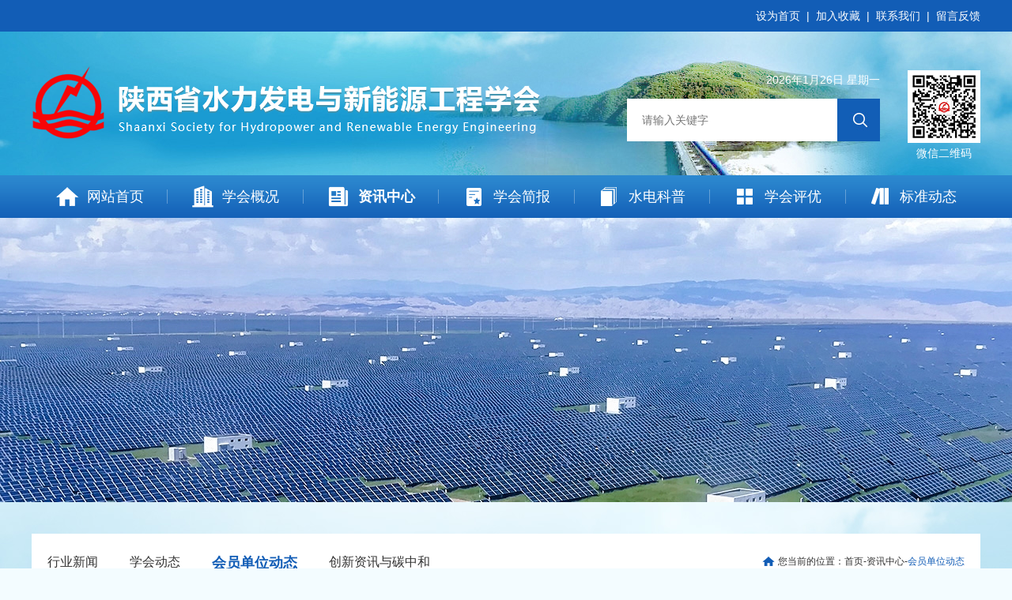

--- FILE ---
content_type: text/html; charset=UTF-8
request_url: http://shxslfd.com/default/detail/1219/598
body_size: 28592
content:
<!DOCTYPE html>
<html lang="zh">
<head>
	<meta charset="utf-8">
	<meta http-equiv="X-UA-Compatible" content="IE=edge">
	<!-- <meta name="viewport" content="width=device-width, initial-scale=1"> -->
	<meta name="viewport" content="width=device-width,initial-scale=1,maximum-scale=1,user-scalable=no">
	<title>“十四五”国家重点研发计划 “西北绿洲农业精量微灌水肥协同调控技术与设备”项目启动 陕西省水力发电与新能源工程学会</title>
	<meta name="description" property="og:description"
		  content=" ">
	<meta name="keywords" content=" ">
	<meta name="csrf-token" content="6a13FqmMAAsShC498FbbQpW85Qk68t8jwdZd4MYp">
	<link rel="shortcut icon" href=" /favicon.ico" /> 
	<link rel="stylesheet" href="/templates/default/css/aos.css">
	<link rel="stylesheet" href="/templates/default/css/flexslider.css">
	<link rel="stylesheet" href="/templates/default/css/liMarquee.css">
	<link rel="stylesheet" href="/templates/default/css/owl.carousel.css">
  	<link rel="stylesheet" href="/templates/default/css/bootstrap.css" >
	<link rel="stylesheet" href="/templates/default/css/common.css">
	<link rel="stylesheet" href="/templates/default/css/media-1.css">

	<!-- HTML5 shim and Respond.js for IE8 support of HTML5 elements and media queries -->
	<!-- WARNING: Respond.js doesn't work if you view the page via file:// -->
	<!--[if lt IE 9]>
	<script src="https://cdn.bootcss.com/html5shiv/3.7.3/html5shiv.min.js"></script>
	<script src="https://cdn.bootcss.com/respond.js/1.4.2/respond.min.js"></script>
	<![endif]-->

</head>
<body>
<!-- header -->
<div id="header">
		<div class="header-0">
			<div class="container">
				<a onclick="SetHome(this,window.location)" >设为首页</a>&nbsp | &nbsp<a  onclick="AddFavorite(window.location,document.title)">加入收藏</a>&nbsp | &nbsp<a href="/default/abouts/641">联系我们</a>&nbsp | &nbsp<a href="/default/message/642">留言反馈</a>
			</div>
		</div>
		<div class="header-1">
			<div class="container">
				<div class="logo fl">
					<a href="/"><img src="/storage/settings/May2023/fXXwrRI6n81Y8chTLMJY.png" alt=""></a>
				</div>
				<div class="header-er fr">
					<img src="/storage/settings/April2021/dkNr4EkmDHGyCHcWfag0.png" alt="">
					微信二维码
				</div>
				<div class="search-wp fr">
					<div class="header-time">
						<script type="text/javascript">
							var sWeek = new Array("星期日", "星期一", "星期二", "星期三", "星期四", "星期五", "星期六");
							var dNow = new Date();
							var CalendarData = new Array(100);
							var madd = new Array(12);
							var tgString = "甲乙丙丁戊己庚辛壬癸";
							var dzString = "子丑寅卯辰巳午未申酉戌亥";
							var numString = "一二三四五六七八九十";
							var monString = "正二三四五六七八九十冬腊";
							var sx = "鼠牛虎兔龙蛇马羊猴鸡狗猪";
							var cYear, cMonth, cDay, TheDate;
							CalendarData = new Array(0xA4B, 0x5164B, 0x6A5, 0x6D4, 0x415B5, 0x2B6, 0x957, 0x2092F, 0x497, 0x60C96, 0xD4A, 0xEA5, 0x50DA9, 0x5AD, 0x2B6, 0x3126E, 0x92E, 0x7192D, 0xC95, 0xD4A, 0x61B4A, 0xB55, 0x56A, 0x4155B, 0x25D, 0x92D, 0x2192B, 0xA95, 0x71695, 0x6CA, 0xB55, 0x50AB5, 0x4DA, 0xA5B, 0x30A57, 0x52B, 0x8152A, 0xE95, 0x6AA, 0x615AA, 0xAB5, 0x4B6, 0x414AE, 0xA57, 0x526, 0x31D26, 0xD95, 0x70B55, 0x56A, 0x96D, 0x5095D, 0x4AD, 0xA4D, 0x41A4D, 0xD25, 0x81AA5, 0xB54, 0xB6A, 0x612DA, 0x95B, 0x49B, 0x41497, 0xA4B, 0xA164B, 0x6A5, 0x6D4, 0x615B4, 0xAB6, 0x957, 0x5092F, 0x497, 0x64B, 0x30D4A, 0xEA5, 0x80D65, 0x5AC, 0xAB6, 0x5126D, 0x92E, 0xC96, 0x41A95, 0xD4A, 0xDA5, 0x20B55, 0x56A, 0x7155B, 0x25D, 0x92D, 0x5192B, 0xA95, 0xB4A, 0x416AA, 0xAD5, 0x90AB5, 0x4BA, 0xA5B, 0x60A57, 0x52B, 0xA93, 0x40E95);
							madd[0] = 0;
							madd[1] = 31;
							madd[2] = 59;
							madd[3] = 90;
							madd[4] = 120;
							madd[5] = 151;
							madd[6] = 181;
							madd[7] = 212;
							madd[8] = 243;
							madd[9] = 273;
							madd[10] = 304;
							madd[11] = 334;
		
							function GetBit(m, n) {
								return(m >> n) & 1;
							}
		
							function e2c() {
								TheDate = (arguments.length != 3) ? new Date() : new Date(arguments[0], arguments[1], arguments[2]);
								var total, m, n, k;
								var isEnd = false;
								var tmp = TheDate.getFullYear();
								total = (tmp - 1921) * 365 + Math.floor((tmp - 1921) / 4) + madd[TheDate.getMonth()] + TheDate.getDate() - 38;
								if(TheDate.getYear() % 4 == 0 && TheDate.getMonth() > 1) {
									total++;
								}
								for(m = 0;; m++) {
									k = (CalendarData[m] < 0xfff) ? 11 : 12;
									for(n = k; n >= 0; n--) {
										if(total <= 29 + GetBit(CalendarData[m], n)) {
											isEnd = true;
											break;
										}
										total = total - 29 - GetBit(CalendarData[m], n);
									}
									if(isEnd) break;
								}
								cYear = 1921 + m;
								cMonth = k - n + 1;
								cDay = total;
								if(k == 12) {
									if(cMonth == Math.floor(CalendarData[m] / 0x10000) + 1) {
										cMonth = 1 - cMonth;
									}
									if(cMonth > Math.floor(CalendarData[m] / 0x10000) + 1) {
										cMonth--;
									}
								}
							}
		
							/*戊戌狗年 腊月廿*/
							function GetcDateString() {
								var tmp = "";
								tmp += tgString.charAt((cYear - 4) % 10);
								tmp += dzString.charAt((cYear - 4) % 12);
								tmp += sx.charAt((cYear - 4) % 12);
								tmp += "年 ";
								if(cMonth < 1) {
									tmp += "(闰)";
									tmp += monString.charAt(-cMonth - 1);
								} else {
									tmp += monString.charAt(cMonth - 1);
								}
								tmp += "月";
								tmp += (cDay < 11) ? "初" : ((cDay < 20) ? "十" : ((cDay < 30) ? "廿" : "三十"));
								if(cDay % 10 != 0 || cDay == 10) {
									tmp += numString.charAt((cDay - 1) % 10);
								}
								return tmp;
							}
		
							function GetLunarDay(solarYear, solarMonth, solarDay) {
								if(solarYear < 1921 || solarYear > 2020) {
									return "";
								} else {
									solarMonth = (parseInt(solarMonth) > 0) ? (solarMonth - 1) : 11;
									e2c(solarYear, solarMonth, solarDay);
									return GetcDateString();
								}
							}
		
		
							function getFullYear(d) { // 修正firefox下year错误
								yr = d.getYear();
								if(yr < 1000) yr += 1900;
								return yr;
							}
		
							/*写入页面*/
							function showDate() {
		
								var D = new Date();
								var yy = D.getFullYear();
								var mm = D.getMonth() + 1;
								var dd = D.getDate();
								var ww = D.getDay();
								var ss = parseInt(D.getTime() / 1000);
								var h = D.getHours();
								var m = D.getMinutes();
								var s = D.getSeconds();
		
								var sValue = getFullYear(dNow) + "年" + (dNow.getMonth() + 1) + "月" + dNow.getDate() + "日" + " " + sWeek[dNow.getDay()] + " ";
								sValue += GetLunarDay(yy, mm, dd);
								document.getElementById("pDate").innerHTML = sValue;
								setTimeout("showDate()", 500);
							};
		
							/*格式化时间*/
							function shapetime(h, m, s) {
								if(s <= 9) s = "0" + s;
								if(m <= 9) m = "0" + m;
								if(h <= 9) h = "0" + h;
								return h + ":" + m + ":" + s
							}
		
							window.onload = showDate;
						</script>
						<div class="header-1-right-1" id="pDate"></div>
					</div>
					<div class="search">
						<form action="/default/search/keywords/" id="form2">
							<input type="text" placeholder="请输入关键字" name="keywords" id="key">
							<input type="image" src="/templates/default/images/wen1.jpg" id="subajax">
						</form>
					</div>
				</div>
				<div class="clear"></div>
			</div>
		</div>
		<div class="nav-wp">
			<div class="container">
				<div class="nav">
					<ul class="list-unstyled">
					
												
							<li  ><a href="/default"><img src="/templates/default/images/nico1.png">网站首页</a>				
															 
																					</li>
												
							<li  ><a href="/default/abouts/5"><img src="/templates/default/images/nico2.png">学会概况</a>				
																							<ul class="list-unstyled">
																			<li><a href="/default/abouts/5"   >学会简介</a></li>
																			<li><a href="/default/abouts/6"   >组织机构</a></li>
																			<li><a href="/default/abouts/635"   >学会章程</a></li>
																			<li><a href="/default/images/614"   >荣誉资质</a></li>
																			<li><a href="/default/abouts/572"   >会员单位</a></li>
																			<li><a href="/default/articles/612"   >规章制度</a></li>
																			<li><a href="/default/abouts/435"   >专工委会</a></li>
																	</ul>
																					</li>
												
							<li   class="active" ><a href="/default/articles/430"><img src="/templates/default/images/nico3.png">资讯中心</a>				
																							<ul class="list-unstyled">
																			<li><a href="/default/articles/430"   >行业新闻</a></li>
																			<li><a href="/default/articles/431"   >学会动态</a></li>
																			<li><a href="/default/articles/598"   >会员单位动态</a></li>
																			<li><a href="/default/articles/12"   >创新资讯与碳中和</a></li>
																	</ul>
																					</li>
												
							<li  ><a href="/default/list/644"><img src="/templates/default/images/nico4.png">学会简报</a>				
																							<ul class="list-unstyled">
																			<li><a href="/default/list/644"   >2023年</a></li>
																			<li><a href="/default/list/643"   >2022年</a></li>
																			<li><a href="/default/list/623"   >2021年</a></li>
																			<li><a href="/default/list/624"   >2020年</a></li>
																			<li><a href="/default/list/625"   >2019年</a></li>
																			<li><a href="/default/list/626"   >2018年</a></li>
																			<li><a href="/default/list/627"   >2017年</a></li>
																			<li><a href="/default/list/628"   >2016年</a></li>
																			<li><a href="/default/list/629"   >2015年</a></li>
																			<li><a href="/default/list/630"   >2014年</a></li>
																			<li><a href="/default/list/631"   >2013年</a></li>
																			<li><a href="/default/list/632"   >2012年</a></li>
																			<li><a href="/default/list/633"   >2011年</a></li>
																			<li><a href="/default/list/634"   >2010年</a></li>
																	</ul>
																					</li>
												
							<li  ><a href="/default/list/437"><img src="/templates/default/images/nico5.png">水电科普</a>				
																							<ul class="list-unstyled">
																			<li><a href="/default/list/437"   >水电及新能源科普</a></li>
																	</ul>
																					</li>
												
							<li  ><a href="/default/list/600"><img src="/templates/default/images/nico6.png">学会评优</a>				
																							<ul class="list-unstyled">
																			<li><a href="/default/list/600"   >评选办法</a></li>
																			<li><a href="/default/list/602"   >评优结果</a></li>
																	</ul>
																					</li>
												
							<li  ><a href="/default/abouts/573"><img src="/templates/default/images/nico7.png">标准动态</a>				
																							<ul class="list-unstyled">
																			<li><a href="/default/abouts/573"   >快速链接</a></li>
																			<li><a href="/default/articles/616"   >标准发布信息</a></li>
																	</ul>
																					</li>
											</ul>
					<div class="clear"></div>
				</div>
			</div>
		</div>
	</div>
<!-- header -->
<div id="header-2">
	<div class="logo-2 fl">
		<a href="/"><img src="/storage/settings/May2023/fXXwrRI6n81Y8chTLMJY.png" alt=""></a>
	</div>
	<div class="menu2 fr">
		<ul class="list-unstyled">
			<li><a id="sanlan"><img src="/templates/default/images/sanlan.png" alt=""></a></li>
		</ul>
		<div class="clear"></div>
	</div>
	<div class="clear"></div>
	<div class="nav-2">
		<ul class="list-unstyled">
																						<li><a href="/default/abouts/5">学会概况</a>
											<span class="jiaspan"></span>
						<ul class="list-unstyled">
															<li><a href="/default/abouts/5"   >学会简介</a></li>
															<li><a href="/default/abouts/6"   >组织机构</a></li>
															<li><a href="/default/abouts/635"   >学会章程</a></li>
															<li><a href="/default/images/614"   >荣誉资质</a></li>
															<li><a href="/default/abouts/572"   >会员单位</a></li>
															<li><a href="/default/articles/612"   >规章制度</a></li>
															<li><a href="/default/abouts/435"   >专工委会</a></li>
													</ul>
					
				</li>
															<li><a href="/default/articles/430">资讯中心</a>
											<span class="jiaspan"></span>
						<ul class="list-unstyled">
															<li><a href="/default/articles/430"   >行业新闻</a></li>
															<li><a href="/default/articles/431"   >学会动态</a></li>
															<li><a href="/default/articles/598"   >会员单位动态</a></li>
															<li><a href="/default/articles/12"   >创新资讯与碳中和</a></li>
													</ul>
					
				</li>
															<li><a href="/default/list/644">学会简报</a>
											<span class="jiaspan"></span>
						<ul class="list-unstyled">
															<li><a href="/default/list/644"   >2023年</a></li>
															<li><a href="/default/list/643"   >2022年</a></li>
															<li><a href="/default/list/623"   >2021年</a></li>
															<li><a href="/default/list/624"   >2020年</a></li>
															<li><a href="/default/list/625"   >2019年</a></li>
															<li><a href="/default/list/626"   >2018年</a></li>
															<li><a href="/default/list/627"   >2017年</a></li>
															<li><a href="/default/list/628"   >2016年</a></li>
															<li><a href="/default/list/629"   >2015年</a></li>
															<li><a href="/default/list/630"   >2014年</a></li>
															<li><a href="/default/list/631"   >2013年</a></li>
															<li><a href="/default/list/632"   >2012年</a></li>
															<li><a href="/default/list/633"   >2011年</a></li>
															<li><a href="/default/list/634"   >2010年</a></li>
													</ul>
					
				</li>
															<li><a href="/default/list/437">水电科普</a>
											<span class="jiaspan"></span>
						<ul class="list-unstyled">
															<li><a href="/default/list/437"   >水电及新能源科普</a></li>
													</ul>
					
				</li>
															<li><a href="/default/list/600">学会评优</a>
											<span class="jiaspan"></span>
						<ul class="list-unstyled">
															<li><a href="/default/list/600"   >评选办法</a></li>
															<li><a href="/default/list/602"   >评优结果</a></li>
													</ul>
					
				</li>
															<li><a href="/default/abouts/573">标准动态</a>
											<span class="jiaspan"></span>
						<ul class="list-unstyled">
															<li><a href="/default/abouts/573"   >快速链接</a></li>
															<li><a href="/default/articles/616"   >标准发布信息</a></li>
													</ul>
					
				</li>
									</ul>
	</div>
</div>
<!-- header -->
<div class="chenggao"></div>
<div id="nav-2-heidi"></div>
<!-- main -->
<div class="banner-2" style="background-image: url(/storage/categories/April2021/Qs3cfSdjAOXme4xG32Ke.jpg)">
		<img src="/storage/categories/April2021/wHif3yTN1RL5qOdn1Rty.jpg" alt="">
</div>
<div class="erji">
	<div class="container">
		<div class="erji-content">
			<div class="erji-title">
				<div class="erji-title-dl">
						<dl>
																										<dd 										><a href="/default/articles/430">行业新闻</a></dd>
																			<dd 										><a href="/default/articles/431">学会动态</a></dd>
																			<dd 											class="cur"
																						><a href="/default/articles/598">会员单位动态</a></dd>
																			<dd 										><a href="/default/articles/12">创新资讯与碳中和</a></dd>
																						</dl>
						<div class="clear"></div>
					</div>
					<div class="mianbaoxie fr">您当前的位置：<a href="/">首页</a>-<a href="/default/articles/430">资讯中心</a>-<span>会员单位动态</span></div>
					<div class="clear"></div>
				</div>
				<div class="erji-content-div">
									<div class="danpian">
										<div class="danpian-h1">“十四五”国家重点研发计划 “西北绿洲农业精量微灌水肥协同调控技术与设备”项目启动</div>
										<div class="danpian-h1" style="font-szie:20px;"></div>
										<div class="danpian-h2">
												发布时间：2023-03-01&nbsp &nbsp &nbsp 来源：西北农林科技大学&nbsp &nbsp &nbsp作者：&nbsp &nbsp
												&nbsp &nbsp分享到：
											<div class="ffxx" style="display: inline-block;vertical-align: middle;">
												<div class="bdsharebuttonbox"><a href="#" class="bds_more" data-cmd="more"></a><a href="#" class="bds_qzone" data-cmd="qzone" title="分享到QQ空间"></a><a href="#" class="bds_weixin" data-cmd="weixin" title="分享到微信"></a><a href="#" class="bds_tsina" data-cmd="tsina" title="分享到新浪微博"></a><a href="#" class="bds_tqq" data-cmd="tqq" title="分享到腾讯微博"></a><a href="#" class="bds_renren" data-cmd="renren" title="分享到人人网"></a></div>
												<script>window._bd_share_config={"common":{"bdSnsKey":{},"bdText":"","bdMini":"2","bdMiniList":false,"bdPic":"","bdStyle":"0","bdSize":"16"},"share":{}};with(document)0[(getElementsByTagName('head')[0]||body).appendChild(createElement('script')).src='http://bdimg.share.baidu.com/static/api/js/share.js?v=89860593.js?cdnversion='+~(-new Date()/36e5)];</script>
											</div>
										</div>
										<div class="danpian-con">
										
																									<p style="margin-top: 0px; margin-bottom: 0px; padding: 8px 0px; -webkit-font-smoothing: subpixel-antialiased; white-space: normal; background-color: rgb(255, 255, 255); text-indent: 2em; line-height: 32px; font-family: arial, helvetica, sans-serif;">2月28日记者获悉，由西北农林科技大学吴普特教授主持的“十四五”国家重点研发计划“西北绿洲农业精量微灌水肥协同调控技术与设备”项目启动会暨实施方案论证会召开。该项目咨询专家组专家新疆农垦科学院尹飞虎院士等人以及相关科研院所、项目组骨干成员等参加了会议。</p><p style="margin-top: 0px; margin-bottom: 0px; padding: 8px 0px; -webkit-font-smoothing: subpixel-antialiased; white-space: normal; background-color: rgb(255, 255, 255); text-indent: 2em; line-height: 32px; font-family: arial, helvetica, sans-serif;">启动会上，项目首席科学家吴普特教授和各课题负责人分别就项目和课题实施方案进行了汇报。咨询专家认真听取汇报内容，对实施方案进行了详细讨论和论证，并提出了建设性意见。</p><p style="margin-top: 0px; margin-bottom: 0px; padding: 8px 0px; -webkit-font-smoothing: subpixel-antialiased; white-space: normal; background-color: rgb(255, 255, 255); text-indent: 2em; line-height: 32px; font-family: arial, helvetica, sans-serif;">据悉，“十四五”国家重点研发计划“西北绿洲农业精量微灌水肥协同调控技术与设备”项目由西农牵头，联合中国农业大学、中国农业科学院农田灌溉研究所、中国水利水电科学研究院等10家在农业高效用水领域的优势单位共同承担。项目针对西北绿洲农业干旱缺水、水肥施控精准度不高等问题，创新研发水肥精准施灌关键技术与设备，构建西北绿洲微灌水肥协同调控地力提升综合技术模式并示范应用，为推动西北绿洲农业生产节水增效与产能提升，促进区域农业与经济社会可持续发展发挥重要作用。</p><p style="margin-top: 0px; margin-bottom: 0px; padding: 8px 0px; -webkit-font-smoothing: subpixel-antialiased; white-space: normal; background-color: rgb(255, 255, 255); text-indent: 2em; line-height: 32px; font-family: arial, helvetica, sans-serif;">原文链接：<a href="https://xafbapp.xiancn.com/app/template/displayTemplate/news/newsDetail/2347/6691894.html?isShare=true" style="margin: 0px; padding: 0px; -webkit-font-smoothing: subpixel-antialiased; outline: none; text-decoration-line: none; color: rgb(51, 51, 51);">https://xafbapp.xiancn.com/app/template/displayTemplate/news/newsDetail/2347/6691894.html?isShare=true</a></p><p><br/></p>
																					</div>
												<div class="danpian-page">

																												<div class="dan-a">
																<a href="/default/detail/1220/598">上一条：金融赋能科技创新！秦创原金融中心启用、秦创原资本大市场揭牌暨陕投...</a>
															</div>
																																									<div class="dan-a">
																	<a href="/default/detail/1218/598">下一条：西安理工大学教师入选中国科协“科创中国创业就业先锋榜”</a>	
															</div>
																									</div>
									</div>
				</div>
			</div>
			<div class="clear"></div>
		</div>
	</div>
</div>			
<!-- main -->
<!-- main -->
<!-- footer -->
<!-- footer -->
<div id="footer">
		<div class="footer-1">
			<div class="container">
				<div class="footer-1-dl">
					<dl>
						<dd><select class="form-control" onchange="if(this.selectedIndex &amp;&amp; this.selectedIndex!=0)
  {window.open(this.value);}this.selectedIndex=0;">
						<option value="">国家部委网站</option>
													<option value="http://www.powerchina.cn/">中国电力建设集团</option>
													<option value="http://www.nea.gov.cn/">国家能源局</option>
													<option value="http://www.mwr.gov.cn/">中华人民共和国水利部</option>
													<option value="http://www.mof.gov.cn/index.htm">中华人民共和国财政部</option>
													<option value="http://www.mohurd.gov.cn/">中华人民共和国住房和城乡建设部</option>
													<option value="http://www.chinasafety.gov.cn/newpage/">国家安全生产监督管理总局</option>
													<option value="http://www.sdpc.gov.cn/">中华人民共和国国家发展和改革委员会</option>
												</select></dd>
						<dd><select class="form-control"  onchange="if(this.selectedIndex &amp;&amp; this.selectedIndex!=0)
  {window.open(this.value);}this.selectedIndex=0;">
							<option value="">省级政府网站</option>
															<option value="http://mzt.shaanxi.gov.cn/">陕西省民政厅</option>
															<option value="https://kjt.shaanxi.gov.cn/">陕西省科学技术厅</option>
															<option value="http://www.shaanxi.gov.cn/">陕西省人民政府</option>
													</select></dd>
						<dd><select class="form-control"  onchange="if(this.selectedIndex &amp;&amp; this.selectedIndex!=0)
  {window.open(this.value);}this.selectedIndex=0;">
							<option value="">市级政府网站</option>
															<option value="http://xakj.xa.gov.cn/">西安市科学技术局</option>
															<option value="http://www.xa.gov.cn/">西安市人民政府</option>
													</select></dd>
						<dd><select class="form-control" onchange="if(this.selectedIndex &amp;&amp; this.selectedIndex!=0)
  {window.open(this.value);}this.selectedIndex=0;">
							<option value="">会员单位网站</option>
															<option value="">陕西电力科学研究院</option>
															<option value="">石泉发电公司</option>
															<option value="http://www.sxhpower.com/">陕西省水电开发有限责任公司</option>
															<option value="">西安市水利规划勘测设计院(西安水电学会)</option>
															<option value="">宝鸡市水利水电规划勘测设计院(宝鸡水电学会)</option>
															<option value="https://www.nwafu.edu.cn/">西北农林科技大学</option>
															<option value="">国网陕西省电力公司安康水力发电公司</option>
															<option value="">陕西汉江投资开发有限公司</option>
															<option value="http://www.slbsxy.com/">陕西省水利电力勘测设计研究院</option>
															<option value="http://www.qhiec.com/">中国水电建设集团十五工程局有限公司</option>
															<option value="http://www.cteb.com/">中国水利水电第三工程局有限公司</option>
															<option value="http://www.xaut.edu.cn/">西安理工大学</option>
															<option value="http://www.nwh.cn/">中国电建集团西北勘测设计研究院有限公司</option>
													</select></dd>
						<dd><select class="form-control" onchange="if(this.selectedIndex &amp;&amp; this.selectedIndex!=0)
  {window.open(this.value);}this.selectedIndex=0;">
							<option value="">其他网站</option>
															<option value="http://www.snast.org.cn/">中国科学技术协会</option>
															<option value="http://www.kepuchina.cn/">科普中国</option>
															<option value="https://www.cdstm.cn/">中国数字科技馆</option>
															<option value="http://www.sxytcz.com/">陕西省反邪教协会</option>
															<option value="https://www.sxkepu.com/">陕西科普网</option>
															<option value="http://www.snkjb.com/index.html">陕西科技传媒网</option>
															<option value="http://www.sxdaily.com.cn/">陕西传媒网</option>
															<option value="http://www.people.com.cn/">人民网</option>
															<option value="http://xinhuanet.com/">新华网</option>
															<option value="http://www.hydropower.org.cn/">中国水力发电工程学会</option>
															<option value="http://www.snast.org.cn/">陕西省科学技术协会</option>
													</select></dd>
					</dl>
					<div class="clear"></div>
				</div>
			</div>
		</div>
		<div class="footer-2">
			<div class="container">
				陕西省水力发电工程学会 &nbsp<a href="https://beian.miit.g.cn" terget="_blank">陕ICP备14006877号</a>&nbsp 版权所有 Copyright © 2013 &nbspAll Rights Reserved.&nbsp&nbsp&nbsp&nbsp&nbsp  
				地址：陕西省西安市城南大道18号<br />电话：029-89810589&nbsp&nbsp&nbsp&nbsp&nbsp邮箱：sxsdxh2021@163.com &nbsp&nbsp&nbsp&nbsp&nbsp您是第<strong style="color:#ec0c0c">8488790</strong> 访问者 &nbsp&nbsp&nbsp&nbsp&nbsp<span>技术支持：<a href="http://www.guifeng.net" target="_blank">硅峰网络</a></span>
			</div>
		</div>
	</div>
</body>
<script src="/templates/default/js/jquery.min.js"></script>
<script src="/templates/default/js/holder.js"></script>
<script src="/templates/default/js/aos.js"></script>
<script src="/templates/default/js/jquery.liMarquee.js"></script>
<script src="/templates/default/js/owl.carousel.js"></script>
<script src="/templates/default/js/jquery.flexslider.js"></script>
<script src="/templates/default/js/bootstrap.min.js"></script>
<script src="/templates/default/js/lib.js"></script>
<script>
function AddFavorite(sURL, sTitle) {
    try {
        window.external.addFavorite(sURL, sTitle);
    } catch (e) {
        try {
            window.sidebar.addPanel(sTitle, sURL, "");
        } catch (e) {
            alert("加入收藏失败，请使用Ctrl+D进行添加");
        }
    }
}
</script>
<script>
function SetHome(obj, vrl) {
    try {
        obj.style.behavior = 'url(#default#homepage)';
        obj.setHomePage(vrl);
    } catch (e) {
        if (window.netscape) {
            try {
                netscape.security.PrivilegeManager.enablePrivilege("UniversalXPConnect");
            } catch (e) {
                alert("此操作被浏览器拒绝！\n请在浏览器地址栏输入“about:config”并回车\n然后将 [signed.applets.codebase_principal_support]的值设置为'true',双击即可。");
            }
            var prefs = Components.classes['@mozilla.org/preferences-service;1'].getService(Components.interfaces.nsIPrefBranch);
            prefs.setCharPref('browser.startup.homepage', vrl);
        }
    }
}
</script>
<script>
	$("#subajax").click(function(){
		var key=$.trim($("#key").val());
		if(key==""){
				alert("请输入关键字!");
				$("#key").focus();
				return false;
		}
		$("#form2").submit();
	})
</script>
	<script>
		$(function(){
			//页面插件调用处...
			
		})
	</script>
</html>

--- FILE ---
content_type: text/css
request_url: http://shxslfd.com/templates/default/css/common.css
body_size: 34040
content:
/**************************************/

/*************[公用start]**************/

/**************************************/



body{

	background-color: #f3fcff;

	background-repeat: no-repeat;

	background-position: center bottom;

	background-image: url(../images/body.jpg);



}





div.clear{

	clear: both;

	height: 0;

	width: 0;

}









a{

	text-decoration: none;

	color:inherit;

	cursor: pointer;

}



img{

	border:0;

	max-width: 100%;

}





div.wp{

	width: 1200px; /*主要内容区尺寸大小，每次制作前更新！！！ */

	margin:0 auto;

}



.fl{

	float: left;

}



.fr{

	float: right;

}



.tran{

	transition: all .3s ease-out 0s;

}

.tver{

	text-overflow: ellipsis;

	white-space: nowrap;

	overflow: hidden;

}







/*图片中心放大代码区域*/



.img-box{/*图片盒子类名*/



	overflow: hidden;

}



.img-box img{

	transition: .3s;

	width: 100%;

	max-width: 100%;

}



.img-box:hover img{

	/*图片中心放大代码*/

	  -webkit-transform: scale(1.1);

    -ms-transform: scale(1.1);

    -o-transform: scale(1.1);

    transform: scale(1.1);

}





/*图片中心放大代码区域*/





.imgbox_a{

	position:relative;

	padding-bottom: 100%;

	overflow:hidden;

	display: block;

}



.imgbox_a>img{

	position: absolute;

	left: 0;

	top: 0;

	width: 100%!important;

	height: 100%!important;

}

.imgbox_hover>img{

	/* ueco 时间曲线*/

	/*transition: all 0.6s cubic-bezier(0.215, 0.61, 0.355, 1) 0s; */

	-webkit-transition: .3s;

	-moz-transition: .3s;

	-ms-transition: .3s;

	-o-transition: .3s;

	transition: .3s;



}

.imgbox_hover:hover>img{

	-webkit-transform: scale(1.1);

  -ms-transform: scale(1.1);

  -o-transform: scale(1.1);

  transform: scale(1.1);

}

/**************************************/

/************[公用over]****************/

/**************************************/









/*header-start*/

/**************************************************************/



#header{

	position: relative;

	z-index: 888;

}



.header-0{

	height: 34px;

	line-height: 34px;

	background-color: #125db6;

	color: #fff;

	font-size: 14px;

}

.header-1{

	height:182px;

	background-image: url(../images/header-1.jpg);

	background-repeat: no-repeat;

	background-position: center;

	-webkit-background-size: cover;

	background-size: cover;

	

}



.logo{

	width: 643px;

	margin-top: 44px;

}



.logo a,.logo img{

	display: block;

	width: 100%;

}





.header-er{

	width: 92px;

	font-size: 14px;

	color: #fff;

	text-align: center;

	margin-top:49px;

}

.header-er img{

	display: block;

	width: 100%;

	margin-bottom: 3px;

}

.search-wp{

	width:320px;

	margin-top:51px;

	margin-right: 35px;



}

.header-time{

	font-size: 14px;

	color: #fff;

	text-align: right;

}

.search{

	position: relative;

	background-color: #fff;

	padding-left: 19px;

	padding-right: 75px;

	margin-top:14px;

}



.search input:focus{

	outline: none;

}



.search input[type="text"]{

	display: block;

	width: 100%;

	height:54px;

	background-color:transparent;

	border:0;

	font-size: 14px;

	color: #333;

	line-height: 1.428571;

	padding: 8px 0;

}



.search input[type="image"]{

	position: absolute;

	right:0px;

	top: 0px;

	width: 54px;

}



.nav-wp{

	position: relative;

	background-image: url(../images/nav-wp.png);

	background-repeat: repeat-x;

	background-position: left center;

	z-index: 500;

}



.nav ul{

	margin:0;

}



.nav>ul>li{

	float: left;

	width: 14.28571%;

	text-align: center;

	position: relative;

	background-image: url(../images/li.png);

	background-repeat: no-repeat;

	background-position: left center;



}

.nav>ul>li:first-child{

	background-image: none;

}

.nav>ul>li>a{

	display: block;

	height: 54px;

	line-height: 54px;

	font-size: 18px;

	color:#fff;

	/*transition: .3s;*/



}

.nav>ul>li>a img{

	margin-top: -3px;

	margin-right: 10px;

	width: 30px;

}

.nav>ul>li:hover>a, .nav>ul>li.active>a {

	/*background-color:#a90e00;*/

	font-weight: bold;



}

.nav>ul>li>ul{

	position: absolute;

	left: 0px;

	right: 0;

	top:100%;

	z-index: 600;

	background-color: #125db6;

	display: none;

}



.nav>ul>li>ul>li>a{

	display: block;

	padding: 10px 5px;

	text-align: center;

	line-height: 1.6;

	font-size: 14px;

	color:#fff;

	/*transition: .3s;*/

	text-align: center;



}

.nav>ul>li>ul>li>a:hover{

	background-color: #275190;

}

















/**************************************************************/

/*header-over*/











/*main-start*/

/**************************************************************/



#main{



}







.fafa .flex-control-paging li a{

	width: 8px;

	height: 8px;

}

.fafa .flex-control-paging li a.flex-active{

	width: 20px;

}

.fafa .flex-control-nav li{

	margin:0 9px;

}

.fafa .flex-control-nav{

	bottom: 35px;

	height: 0;

}



.main{

	padding: 40px 0 12px;

}



.main1{

	background-color: #fff;

	border-bottom: 2px solid #e2e6e8;

	padding: 35px 20px 27px;

	background-repeat: no-repeat;

	background-position: 20px  center;

	background-image: url(../images/main1-bg.png);

}

.main1-div{

	padding: 0 150px;

	

}



.main1 h1{

	margin:0;

	font-size: 28px;

	font-weight: bold;

	color: #125db6;

	text-align: center;

}



.main1 p{

	margin:0;

	font-size:14px;

	color: #333;

	text-align: center;

	margin-top: 12px;

}



.main2{

	padding: 30px 20px;

	background-color: #fff;

}



.main2-1{

	width: 530px;

	margin-right: 27px;

}



.fmain2 .slides>li .imgbox_a{

	padding-bottom: 65.283%;

}

.fmain2 .slides>li .imgbox_a::after{

	z-index: 15;

	position: absolute;

	left: 0;

	right: 0;

	bottom: 0;

	height: 113px;

	background-repeat: repeat-x;

	background-position: left center;

	background-image: url(../images/heidi1.png);

	content:"";

}

.fmain2 .slides>li .imgbox_a h1{

	position: absolute;

	margin:0;

	left: 0;

	right: 0;

	bottom: 20px;

	text-align: center;

	font-size: 16px;

	color: #fff;

	padding: 0	15px;

	z-index: 25;

}



.fmain2 .flex-control-paging li a{

	background-image: none!important;

	background-color: #fff;

	width: 40px;

	height: 3px;

}

.fmain2 .flex-control-paging li a.flex-active{

	background-color: #125db6;

}

.fmain2 .flex-control-nav li{

	margin:0 2px;

}

.fmain2 .flex-control-nav{

	height: 0;

	bottom: 56px;

}



.main2-2{

	overflow: hidden;

}





.title-11-dl dl{

	margin:0;

}



.title-11-dl dd{

	float: left;

}



.title-11-dl dd+dd{

	padding-left: 16px;

	background-repeat: no-repeat;

	background-position: 8px center;

	background-image: url(../images/ddline.png);

}



.title-11-dl dd span{

	display: block;

	width: 130px;

	height: 40px;

	line-height: 40px;

	font-size: 16px;

	color: #333;

	text-align: center;

	cursor: pointer;

	border-radius: 5px;

	position: relative;

}



.title-11-dl dd.cur span{

	color: #fff;

	background-color: #125db6;

	font-weight: bold;

	font-size: 18px;

}

.title-11-dl dd.cur span::after{

	position: absolute;

	width: 9px;

	height: 5px;

	margin-left: -4px;

	left: 50%;

	bottom: -5px;

	background-repeat: no-repeat;

	background-position:  center;

	background-image: url(../images/jiao1.png);

	content:"";

}

.more33{

	margin-top: 10px;

}

.more33 a{

	font-size: 14px;

	color: #125db6;

	display: none;

}

.more33 a:hover{

	font-weight: bold;

}

.more33 a:first-child{

	display: block;

}





.main2-2-div-wp{

	padding-top: 20px;

}



.main2-2-div{

	display: none;

}

.main2-2-div:first-child{

	display: block;

}



/*.list011{

	padding: 20px 0;

}*/

.list011 dl{

	margin:0;

}



.list011 dd{

	margin-top: 15px;

	background-repeat: no-repeat;

	background-position:0px center;

  background-image: url(../images/dian2.png);

  text-overflow: ellipsis;

  white-space: nowrap;

  padding-left:15px;

  overflow: hidden;

	position: relative;

	padding-right:85px;

	height: 22px;

	line-height: 22px;

}



.list011 dd:first-child{

	margin-top: 0!important

}





.list011 dd a{

	font-size: 16px;

	color:#333;

}

.list011 dd span{

	font-size: 14px;

	color:#999;

	position: absolute;

	right: 0px;

	top: 0;

}

.list011 dd a:hover{

	color:#125db6;

}



.main3{

	padding: 20px 0;

}



.main3-div{

	padding: 25px 20px;

	background-color: #fff;

}





.main3-list .item .imgbox_a{

	padding-bottom: 27.857%;

}



.main3-list .owl-nav button.owl-prev{

    position: absolute;

    left:5px;

    top: 50%;

    margin-top: -20px;

    width: 22px;

    height: 40px;

    background-image: url(../images/left.png);

    cursor: pointer;

    background-repeat: no-repeat;

    background-position: center ;

    font-size: 0;

    z-index: 50;

    -webkit-background-size: cover;

    background-size: cover;

}



.main3-list .owl-nav button.owl-next{

    position: absolute;

    right:5px;

    top: 50%;

    margin-top: -20px;

    width: 22px;

    height: 40px;

    background-image: url(../images/right.png);

    cursor: pointer;

    background-repeat: no-repeat;

    background-position: center ;font-size: 0;

    z-index: 50;

    -webkit-background-size: cover;

    background-size: cover;

}





.main4{

	padding: 25px 20px 40px;

	background-color: #fff;

}



.main4-1{

	width: 270px;

}





.title-22{

	font-size: 24px;

	font-weight: bold;

	color: #125db6;

	text-align: center;

	background-image: url(../images/title-22.png);

	background-repeat: no-repeat;

	background-position: center;

}



.main4-1-dl{

	padding-top: 18px;

}

.main4-1-dl dl{

	margin:0;

}

.main4-1-dl dd+dd{

	margin-top: 14px;

}

.main4-1-dl dd>a{

	display: block;

	height: 41px;

	line-height: 41px;

	background-repeat: no-repeat;

	background-position: center;

	-webkit-background-size: cover;

	background-size: cover;

	border-radius: 5px;

	overflow: hidden;

	font-size: 18px;

	color: #fff;

	padding-left:80px;

}

.main4-1-dl dd>a:hover{

	font-weight: bold;

}

.main4-1-dl dd>a img{

	margin-top: -3px;

	margin-right: 10px;

	width: 22px;

}



.main4-2{

	margin:5px 20px 0 24px;

	width: 558px;

}



.title-33{

	padding-bottom: 10px;

	border-bottom: 1px solid #dcdcdc;

}

.title-33-dl dl{

	margin:0;

}



.title-33-dl dd{

	float: left;

	font-size: 18px;

	color: #333;

	text-align: center;

	cursor: pointer;

}



.title-33-dl dd+dd{

	margin-left: 35px;

	

}



.title-33-dl dd.cur{

	color: #125db6;

	font-weight: bold;

}



.title-33 .more33{

	margin-top:2px;

}

.main4-2-div-wp{

	padding-top: 20px;

}



.main4-2-div{

	display: none;

}

.main4-2-div:first-child{

	display: block;

}



.main4-2-div .list011 dd+dd{

	margin-top: 19px;

}



.main4-3{

	overflow: hidden;

}



.main4-3-dl1 dl{

	margin:0;

}



.main4-3-dl1 dd+dd{

	margin-top: 17px;

}

.main4-3-dl1 dd>a{

	display: block;

	height: 48px;

	line-height: 48px;

	text-align: center;

	font-size: 16px;

	color: #333;

	background-color: #fafafa;

}

.main4-3-dl1 dd>a:hover{

	color: #125db6;

	font-weight: bold;

}

.main4-3-dl1 dd>a img{

	margin-top: -3px;

	margin-right: 9px;

	width: 21px;

}



.main2-2-a{

	margin-top: 15px;

	text-align: center;

}

.main2-2-a a{

	font-size: 14px;

	color: #125db6;

}

.main4-3-dl2 {

	padding-top: 15px;

}

.main4-3-dl2 dl{

	margin:0;

	margin-left: -3%;

}

.main4-3-dl2 dd{

	float: left;

	width: 47%;

	margin-left: 3%;

	margin-top: 3%;

}

.main4-3-dl2 dd>a{

	display: block;

	padding: 11px 28px 11px 75px;

	border:1px solid #dcdcdc;

	background-repeat: no-repeat;

	background-position: 20px 55%;

	font-size: 16px;

	color: #125db6;

	border-radius: 5px;

}







.index{

	padding-top: 40px;

}

.index1{

	background-color: #fff;

	position: relative;

	min-height: 105px;

	padding-left: 105px;

}



.index1-title{

	position: absolute;

	left: 0;

	top: 0;

	width: 105px;

	z-index: 15;

}

.index1-title img{

	display: block;

	width: 100%;

}



.findex1 .slides>li{

	padding: 23px 45px 0;

	text-align: center;

}





.findex1 .slides>li h1{

	margin:0;

	font-size: 24px;

	color: #333;

}

.findex1 .slides>li h1 a:hover{

	color: #125db6;

}

.index1-p p{margin:0;}

.index1-p{

	

	font-size: 14px;

	color: #666;

	margin-top: 14px;

}





.index1-p p a{

	color: #125db6;

}



.mm37{

	margin-top: 37px;

}





.index2-1{

	width: 564px;

	margin-right: 29px;

}





.index2-2{

	width:494px;

	margin-right: 40px;

}



.index2-3{

	overflow: hidden;

	background-color: #fff;

	border:1px solid #e5e5e5;

	padding: 15px;

}

.index2-3 .title-22-2{

	padding: 0;

	background-image: none;

}

.index2-3 .title-22-2 h1{

	height: 22px;

	line-height: 22px;

	color: #db0000;

}

.index2-3 .title-22-2  a.fr{

	margin-top: 2px;

	color: #125db6;

}

.findex2-1 .slides>li .imgbox_a{

	padding-bottom: 65.25%;

}



.findex2-1 .slides>li .imgbox_a h1{

	position: absolute;

	margin:0;

	left: 0;

	right: 0;

	bottom: 0px;

	font-size: 16px;

	color: #fff;

	padding: 0	120px 0 25px;

	z-index: 25;

	height: 54px;

	line-height: 54px;

	background-image: url(../images/heidi1.png);

}



.findex2-1 .flex-control-paging li a{

	background-image: none!important;

	text-indent: 0;

	text-align: center;

	font-size: 18px;

	color: #125db6;

	font-style: italic;

	font-weight: bold;

	width: 12px;

	height: 24px;

	line-height: 29px;

}

.findex2-1 .flex-control-paging li a.flex-active{

	color: #fff;

}

.findex2-1 .flex-control-nav li{

	margin:0;

	position: relative;

	padding-left: 12px;

}

.findex2-1 .flex-control-nav li::before{

	position: absolute;

	left: 0;

	top: 0;

	content:"-";

	font-size: 18px;

	color: #125db6;

	font-weight: bold;

}

.findex2-1 .flex-control-nav li+li{

	margin-left: 7px;

}

.findex2-1 .flex-control-nav{

	height: 0;

	bottom: 41px;

	text-align: right;

	padding-right: 18px;

}



.title-22-1{

	background-image: url(../images/erji-title.png);

	background-repeat: repeat-x;

	background-position: left bottom;

}



.title-22-1 span{

	font-size: 22px;

	color: #999999;

	font-weight: bold;

	padding: 0px 13px 12px;

	cursor: pointer;

}

.title-22-1 span+span{

	margin-left: 25px;

}

.title-22-1 span.cur{

	color: #125db6;

	border-bottom: 3px solid #125db6;

}



.title-22-1 a.fr{

	font-size: 14px;

	color: #125db6;

	text-transform: uppercase;

	display: none;

	margin-top: 12px;

}

.title-22-1 a.fr.frr{

	display: block;

}

.title-22-1 a.fr:hover{

	font-weight: bold;

}



.list01-wp{

	padding-top: 25px;

}



.list01-wp .list01{

	display: none;

}



.list01-wp .list01:first-child{

		display: block;

}

.list01 dl{

	margin:0;

}



.list01 dd{

	margin-top: 16px;

	background-repeat: no-repeat;

	background-position:0px center;

  background-image: url(../images/dian.png);

  text-overflow: ellipsis;

  white-space: nowrap;

  padding-left:23px;

  overflow: hidden;

	position: relative;

	padding-right:90px;

	height: 22px;

	line-height: 22px;

}



.list01 dd:first-child{

	margin-top: 0!important

}





.list01 dd a{

	font-size: 16px;

	color:#333;

}

.list01 dd span{

	font-size: 14px;

	color:#666;

	position: absolute;

	right: 0px;

	top: 0;

}

.list01 dd a:hover{

	color:#125db6;

}



.index3-1{

	width: 524px;

	margin-right: 40px;

}



.index3-2{

	width: 523px;

	margin-right: 40px;

}



.index3-3{

	overflow: hidden;

}





.title-22-2{

	background-repeat: no-repeat;

	background-position:0px center;

  background-image: url(../images/title-22-2.jpg);

	padding: 0	20px;

}





.title-22-2 h1{

	margin:0;

	height: 50px;

	line-height: 50px;

	font-size: 20px;

	color: #fff;

	padding-left: 30px;

	background-repeat: no-repeat;

	background-position: left center;

	font-weight: bold;

}



.title-22-2 a.fr{

	font-size: 14px;

	color: #fff;

	text-transform: uppercase;

	margin-top: 15px;

}



.title-22-2 a.fr:hover{

	font-weight: bold;

}



.index4-2{

	overflow: hidden;

}



.list01-wp2{

	border:1px solid #dbdbdb;

	padding:18px 20px;

}



.index3-3-dl dl{

	margin:0;

}



.index3-3-dl dd .imgbox_a{

	padding-bottom: 33%;

}

.index3-3-dl dd+dd{

	margin-top: 18px;

}



.tui1{

	padding-bottom: 14px;

}

.tui1-pic{

	width: 150px;

	margin-right:20px; 

}



.tui1-pic .imgbox_a{

	padding-bottom: 66.67%;

}



.tui1-con{

	overflow: hidden;

}



.tui1-con h1{

	margin:0;

	font-size: 16px;

	color: #333;

	padding: 7px 0 14px;

	border-bottom: 1px dashed #d0d6d9;

}



.tui1-con h1 a:hover{

	color:#125db6;

}

.tui1-con p{

	margin:0;

	font-size: 14px;

	color: #666;

	line-height: 1.8;

	height: 3.6em;

	overflow: hidden;

	margin-top: 10px;

}







.list02{

	background-image: url(../images/line2.png);

	background-repeat: repeat-y;

	background-position: 4px top;

	margin-top: 17px;

}

.list02 dl{

	margin:0;

}



.list02 dd{

	padding-left: 19px;

	background-image: url(../images/dian3.png);

	background-repeat: no-repeat;

	background-position: left 9px;

}

.list02 dd+dd{

	margin-top: 15px;

}

.list02-date{

	width: 110px;

	height: 28px;

	line-height: 28px;

	color: #fff;

	padding-left: 22px;

	background-image: url(../images/index2-3-date.png);

	background-repeat: no-repeat;

	background-position: center;

}



.list02-a{

	font-size: 16px;

	color: #333;

	line-height: 1.5;

	height: 3em;

	overflow: hidden;

	margin-top: 11px;

}



.list02-a a:hover{

	color: #125db6;

}

/**************************************************************/

/*main-over*/











/*footer-start*/

/**************************************************************/



#footer{

	padding: 60px 0 110px;



}



.footer-1-dl dl{

	margin:0;

	margin-left: -2%;

}

.footer-1-dl dd{

	float: left;

	width: 18%;

	margin-left: 2%;

}



.footer-1-dl dd select:focus{

	outline: none;

}



.footer-1-dl dd select {

  border: 0;

  box-shadow: none!important;

  -webkit-appearance: none;

  appearance: none;

  background-image: url(../images/jiao1.png);

  background-repeat: no-repeat;

  background-position: 97% center;

}





.footer-2{

	text-align: center;

	font-size: 16px;

	color: #fff;

	line-height: 2;margin-top: 28px;

}



.footer-2 span{

	padding-left:22px;

}







/**************************************************************/

/*footer-over*/











/**************************************/

/********[特殊css样式要求区域]**********/

/**************************************/



#header-2{

	display: none;

	height: 75px;

	/*border-bottom:0px solid #035cac;*/

	box-shadow: 0 4px 8px -3px #000;

	position: fixed;

	top: 0px;

	left: 0;

	width: 100%;

	z-index: 1001;

	background-color: #125db6;

	/*background-color: #0089d0;*/



}

.nav-2{

	display: none;

	background-color: #fff;

	position: relative;

	z-index:900;



}



.nav-2>ul>li{



	border-top: 1px dotted #ccc;

	position: relative;

}



.jiaspan{

	position: absolute;

	width: 30px;

	height: 30px;

	background-image: url(../images/jia2.png);

	background-repeat: no-repeat;

	background-position: center ;

	top: 5px;



	right: 14px;

}

.jiaspan.cur{

	background-image: url(../images/jia2h.png);



}

.nav-2>ul>li:first-child{

	/*border-top: 0;*/

}

.nav-2>ul>li>a{



	padding:8px 10px;

	display: block;

	font-size: 16px;

	width: 100%;

	color:#333;

	font-family: "anb";

	text-transform: uppercase;



}

.nav-2>ul>li>ul{

	padding-bottom: 10px;

	display: none;

}

.nav-2>ul>li>ul>li>a{

	padding: 6px 10px;

	display: block;

	font-size: 14px;

	padding-left: 25px;

	width: 100%;

	color:#666;

}

/*.downla-2 {

	padding: 5px 0 10px;

	display: none;

}

.downla-2 dd{

	padding-left: 30px;

}

.downla-2 dd a{

	font-size: 14px;

	display: inline-block;

	padding: 3px 0;

	width: auto;

}*/

/*.nav-2 li a:hover{

	color:#1a0d07;

}*/



.nav-2-form{

	padding: 10px;

	position: relative;

}

.nav-2-form input[type="image"]{

	position: absolute;

	right: 19px;

    top: 17px;

    width: 18px;



}



.nav-2-form .form-control{padding-right: 50px;}

.logo-2 {

   font-size: 0;

   width: 300px;

   margin-left: 15px;

   margin-top: 11px;

}



.logo-2 img{

	display: block;

	width: 100%;

}





.menu2{



	margin-right: 15px;

	height: 75px;

	font-size: 0;



}

.menu2 li{

	cursor:pointer ;

	margin-left: 15px;

	float: right;

	margin-top: 29px;

}

.menu2 li+li{

	margin-top: 21px;

}

.menu2 li img{

	/*vertical-align: middle;*/





}



.chenggao{

		display: none;

		height: 75px;

	}





#nav-2-heidi{

	position: fixed;

	left: 0;

	top: 0;

	width: 100%;

	height: 100%;

	z-index: 800;

	background-image: url(../images/heidi.png);

	display: none;



}







/**************************************/

/********[特殊css样式要求区域]**********/

/**************************************/









.banner-2{

    height: 360px;

    background-repeat: no-repeat;

    background-position: center ;

    background-size: cover;

}

.banner-2 img{

		display: none;

		width: 100%;

	}

.erji{

    padding: 40px 0 0px;

}







.erji-title {

    padding-bottom: 0!important;

    border-bottom: 0!important;

    background-image: url(../images/erji-title.png);

    background-repeat: repeat-x;

    background-position: left bottom;

}

.erji-title-dl{

	float: left;



}

.erji-title-dl dl{

	margin:0;

}



.erji-title-dl dd{

	float: left;

	font-size: 16px;

	color: #333;

}



.erji-title-dl dd+dd{

	margin-left: 40px;

}



.erji-title-dl dd.cur{

	color: #125db6;

	font-weight: bold;

	font-size: 18px;

	padding-bottom: 12px;

	border-bottom: 2px solid #125db6;

}

.erji-title-dl dd a:hover{

	color: #125db6;

}



.mianbaoxie{

      font-size: 12px;

    color:#333;

    height: 20px;

    line-height: 20px;

    padding-left: 20px;

    background-repeat: no-repeat;

    background-position: left center;

    background-image: url(../images/fang.png);



}

.mianbaoxie a:hover{

    color:#125db6;

}

.mianbaoxie span{

    color:#125db6;

}



.erji-content{

  background-color: #fff;

  padding: 25px 20px 40px;

}



.erji-content-div{

    padding-top:0px!important;

    min-height: 520px;

}



.fenye{

    text-align: center;

    margin-top: 30px;

}

.fenye ul{

    margin:0;

}

.list{

	padding-top: 10px;

}

.list ul{

	margin:0;

}



.list li{

	margin-top: 15px;

	background-repeat: no-repeat;

	background-position:0px center;

  background-image: url(../images/dian.png);

  text-overflow: ellipsis;

  white-space: nowrap;

  padding-left:15px;

  overflow: hidden;

	position: relative;

	padding-right:85px;

	height: 22px;

	line-height: 22px;

}



.list li:first-child{

	margin-top: 0

}





.list li a{

	font-size: 16px;

	color:#333;

}

.list li span{

	font-size: 14px;

	color:#999;

	position: absolute;

	right: 0px;

	top: 0;

}

.list li a:hover{

	color:#125db6;

}

.danpian{

	padding-top: 25px;

}



.danpian-h1{

	font-size: 28px;

	line-height: 1.6;

	color:#333;

	text-align: center;



}



.danpian-h2{

	font-size: 14px;

	line-height: 1.6;

	color:#999;

	text-align: center;

	border-bottom: 1px solid #eee;

	padding: 10px 0 15px;



}



.danpian-con{

	/*font-size: 14px;*/

	color:#666;

	line-height: 2;

	padding: 20px 0 20px;

}

.danpian-con *{

	/*font-size: 16px!important;*/

	color:#666!important;

	line-height: 2!important;

}

.danpian-con img{

	display: block;

	margin:15px auto;

}

.danpian-con iframe{
    width:60%;
    height:450px;
}



.dan-page{

	padding-top: 10px;

	border-top: 1px solid #eee;

}



.dan-a{

	margin-top: 12px;

	text-overflow: ellipsis;

    white-space: nowrap;

    overflow: hidden;

}



.dan-a a{

	font-size: 16px;

	color:#666;

}



.dan-a a:hover{

	color:#125db6;



}

.pic-item{

	margin-top: 25px;

}

.pic-item h1{

	text-overflow: ellipsis;

  white-space: nowrap;

  overflow: hidden;

  margin:0;

  font-size: 16px;

  color:#333;

  text-align: center;

  margin-top: 15px;

}



.pic-pic>a{

    display: block;

    position: relative;

    padding-bottom: 66.6%;

    overflow: hidden

}



.pic-pic>a img{

    position: absolute;

    left: 0;

    top: 0;

    width: 100%;

    height: 100%;

    transition: .3s;

}



.pic-pic:hover>a img{

	  -webkit-transform: scale(1.1);

    -ms-transform: scale(1.1);

    -o-transform: scale(1.1);

    transform: scale(1.1);

}



.pic-pic:hover+h1{

	color:#125db6;

}



.xinwen-list dl{

	margin:0;

}



.xinwen-list dd{

	padding: 35px 30px 36px 0;

	position: relative;

}

.xinwen-list dd::after{

	position: absolute;

	left: 45px;

	right: 0;

	bottom: 0;

	height: 1px;

	background-color: #d6d6d6;

	content:"";

	z-index:15;

}

.xinwen-list dd::before{

	position: absolute;

	left: 45px;

	right: 0;

	bottom: 0;

	top: 0;

	background-color: #eff4fa;

	content:"";

	z-index:10;

	display: none;

}

.xinwen-list dd:hover::before{

	display: block;

}

.xinwen-list dd:hover .xinwen-date{

	border-color: #125db6;

	background-color: #125db6;

	color: #fff;

}

.xinwen-date{

	width: 90px;

	height: 77px;

	border:1px solid #d6d6d6;

	text-align: center;

	margin-right: 34px;

	color: #333;

	padding-top: 10px;

	position: relative;

	z-index: 25;

	background-color: #fff;

}



.xinwen-date h1{

	margin:0;

	font-size: 36px;

	color: inherit;

	font-family: "Arial";

	line-height: 1;

}



.xinwen-date h2{

	margin:0;

	font-size: 12px;

	color: inherit;

	margin-top: 5px;



}



.xinwen-con{

	overflow: hidden;

	position: relative;

	z-index: 25;

}



.xinwen-con h1{

	margin:0;

	font-size: 16px;

	color: #333;

}



.xinwen-con h1 a:hover{

	color: #125db6;

}



.xinwen-con p{

	margin:0;

	font-size: 14px;

	color: #666;

	line-height: 1.7;

	height: 3.4em;

	margin-top: 12px;

	overflow: hidden;

}



.tongzhi{

	padding-top: 25px;

}



.tongzhi-list dl{

	margin:0;

	margin-left: -1.5%;

}

.tongzhi-list  dd{

	float: left;

	width: 48.5%;

	margin-left: 1.5%;

	margin-top: 1.5%;

}

.tongzhi-list  dd>a{

	display: block;

	padding: 35px 25px;

	background-color: #eff4fa;

}



.tongzhi-list  dd h1{

	margin:0;

	font-size: 16px;

	color: #333;

}



.tongzhi-list  dd  p{

	margin:0;

	font-size: 14px;

	color: #666;

	line-height: 1.8;

	height: 3.6em;

	margin:13px 0 ;

	overflow: hidden;

}





.tongzhi-list  dd h2{

	margin:0;

	font-size:14px;

	color: #999;

	padding-left: 28px;

	background-repeat: no-repeat;

	background-position: left center;

	background-image: url(../images/time.png);

	height: 18px;

	line-height: 18px;

}



.tongzhi-list  dd>a:hover{

	background-color: #125db6;

}



.tongzhi-list  dd>a:hover h1{color: #fff;}

.tongzhi-list  dd>a:hover p{color: #fff;}

.tongzhi-list  dd>a:hover h2{color: #fff;background-image: url(../images/timeh.png);}











.banshi-list{

	padding: 20px 0;

}

.banshi-list dl{

	margin:0;

}



.banshi-list dd{

	margin-top: 15px;

	background-repeat: no-repeat;

	background-position:0px center;

  background-image: url(../images/dian.png);

  text-overflow: ellipsis;

  white-space: nowrap;

  padding-left:15px;

  overflow: hidden;

	position: relative;

	padding-right:85px;

	height: 22px;

	line-height: 22px;

}



.banshi-list dd:first-child{

	margin-top: 0

}





.banshi-list dd a{

	font-size: 16px;

	color:#333;

}

.banshi-list dd span{

	font-size: 14px;

	color:#999;

	position: absolute;

	right: 0px;

	top: 0;

}

.banshi-list dd a:hover{

	color:#125db6;

}



.lingdao{

	padding-top: 25px;

}



.lingdao-list dl{

	margin:0;

	margin-left: -1.5%;

}

.lingdao-list  dd{

	float: left;

	width: 48.5%;

	margin-left: 1.5%;

	margin-top: 1.5%;

	background-color: #eff4fa;

	padding: 20px;

}



.lingdao-pic{

	width: 140px;

	margin-right: 24px;

}



.lingdao-pic .imgbox_a{

	padding-bottom: 139.3%;

}



.lingdao-con{

	overflow: hidden;

}



.lingdao-con h1{

	margin:0;

	font-size: 18px;

	color: #666666;

	padding: 12px  0 15px;

	border-bottom: 1px solid #d6d6d6;

}



.lingdao-con h1 a{

	font-size: 18px;

	color: #004ba0;

	font-weight: bold;



}





.lingdao-con h1 span{

	font-size: 14px;

	color: #666;

	padding-left:15px;

	

}



.lingdao-con p{

	margin:0;

	font-size: 13px;

	color: #333;

	line-height:2;

	height: 8em;

	margin-top: 14px;

}





.dashiji{

	padding-top: 38px;

}



.dashiji1{

	background-repeat: repeat-x;

	background-position: left 50px;

	background-image: url(../images/line.png);

	position: relative;

	padding: 0	42px;

}

.dashiji1-left{

	position: absolute;

	width: 42px;

	left: 0;

	top: 32px;

	cursor: pointer;

}

.dashiji1-right{

	position: absolute;

	width: 42px;

	right: 0;

	top: 32px;

	cursor: pointer;

}

.dashiji1-left img,.dashiji1-right img{

	display: block;

	width: 100%;

}

.dashiji1-list .item{

	font-size: 0;

	line-height: normal;

	text-align: center;

}



.dashiji1-list .item span{

	display: inline-block;

	padding-top: 75px;

	font-size: 24px;

	color: #d4d4d4;

	cursor: pointer;

	position: relative;

	transition: color .3s;

}



.dashiji1-list .item span::before{

	position: absolute;

	width: 30px;

	height: 30px;

	-webkit-background-size: 100%;

	background-size: 100%;

	background-repeat: no-repeat;

	background-position: center;

	background-image: url(../images/ico11.png);

	content:"";

	top: 0;

	left: 50%;

	margin-left: -15px;

	opacity: 0;

	visibility: hidden;

	transition: .3s;

}





.dashiji1-list .item span::after{

	position: absolute;

	width: 16px;

	height: 16px;

	-webkit-background-size: 100%;

	background-size: 100%;

	background-repeat: no-repeat;

	background-position: center;

	background-image: url(../images/ico22.png);

	content:"";

	top: 45px;

	left: 50%;

	transition: background-image .3s;

	margin-left: -8px;

}

.dashiji1-list .item.cur span,.dashiji1-list .item span:hover{

	color: #125db6;

}

.dashiji1-list .item.cur span::before{

	opacity: 1;

	visibility: visible;

}



.dashiji1-list .item.cur span::after{

	background-image: url(../images/ico22h.png);

}





.dashiji2{

	margin-top: 50px;

}



.dashiji2-title{

	font-size: 16px;

	color: #125db6;

	font-weight: bold;padding-left: 52px;

	background-repeat: no-repeat;

	background-position: left center;

	background-image: url(../images/ico33.png);

	min-height: 31px;

}



.dashiji2-title span{

	font-size: 30px;

	padding-right:10px;

}

.dashiji2-div{

	display: none;

}

.dashiji2-div:first-child{

	display: block;

}



.dasiji2-date{

	width: 82px;

	font-size: 20px;

	color: #333;

	line-height: 24px;

	background-repeat: no-repeat;

	background-position: right center;

	background-image: url(../images/ico44.png);

	margin-right: 25px;

}



.dashiji2-con{

	font-size: 16px;

	color: #333;

	line-height: 24px;

	overflow: hidden;

}

.dashiji2-list dd:hover .dashiji2-con{color: #125db6;}

.dashiji2-list dd+dd{

	margin-top: 20px;

}

.dashiji2-list{

	position: relative;

	padding: 20px 0 45px;

	margin-top: 25px;

}

.dashiji2-list dl{

	margin:0;

	position: relative;

	z-index: 25;

}



.dashiji2-list::after{

	content:"";

	position: absolute;

	width: 1px;

	top: 0;

	bottom: 0;

	content:"";

	z-index: 15;

	background-color: #dedede;

	left: 74px;

}











.tousu{

	padding: 50px 140px 0 50px;

}

.tousu input{



	box-shadow: none;

}

.tousu input:focus{

	outline: none;

	box-shadow: none;

}



.tousu textarea:focus{

	outline: none;

	box-shadow: none;

}



.tousu input.form-control{

	height:40px;

	border:1px solid #125db6;

	border-radius: 5px;

	padding-right: 40px;

}

.tousu textarea.form-control{

	border:1px solid #125db6;

	resize: none;

	box-shadow: none!important;

	border-radius: 5px;

	padding: 9px 40px 9px 12px;

	height: 222px;

}

.tousu-title{

	height: 40px;

	line-height: 40px;

	text-align: right;

	font-size: 14px;

	color: #999;

}



.tousu-input{

	position: relative;

}



.tousu-input i.icoii{

	position: absolute;

	width: 16px;

	height: 16px;

	top: 50%;

	margin-top: -8px;

	right:13px;

	background-repeat: no-repeat;

	background-position: center;

}



.tousu-input i.icoii.icoii1{

	margin-top: 0;

	top: 11px;

}



.tousu-btn{

	text-align: center;

}



.tousu-btn input{

	width: 195px;

	height: 49px;

	border:0;

	background-color: #125db6;

	color: #fff;

	font-size: 14px;

}

.tousu-btn a{

	display: inline-block;

	vertical-align: top;

	margin-left: 30px;

	width: 195px;

	height: 49px;

	line-height: 49px;

	border:0;

	background-color: #125db6;

	color: #fff;

	font-size: 14px;

}

.tousu-btn{

	padding-top: 30px;

}





.zaixianliuyan-2{

	padding-top: 25px;

}





.zaixianliuyan-2-li-top{

	background-color: #fafdff;

	border:1px solid #edf2f5;

	padding-right: 50px;

	position: relative;

}

.zaixianliuyan-2-li-top a{

	position: absolute;

	width: 22px;

	right: 14px;

	top: 12px;

}



.zaixianliuyan-2-li-top a img{

	display: block;

	width: 100%;

}

.zaixianliuyan-2-li-top span{

	font-size: 14px;

	color:#125db6;

	height: 42px;

	line-height: 42px;

	font-weight: bold;

	width: 81px;

	padding-left:10px;



}



.zaixian-wd-con{

	overflow: hidden;

}



.zaixianliuyan-2-li-top-con{

	overflow: hidden;

    font-size: 14px;

	color:#666;



	line-height: 1.8;

	padding-left: 10px;

	padding-top: 9px;

	padding-bottom: 5px;

}



.zaixianliuyan-2-li-bottom{

	padding-left: 91px;

}



.zaixian-niw span{

	font-size: 14px;

	color:#999;

	height: 32px;

	line-height: 32px;

	margin-left: 50px;

}



.zaixian-niw-p{

	overflow: hidden;

	font-size: 14px;

	color:#666;

	line-height: 32px;

}



.zaixianliuyan-2-li-bottom{

	padding-top: 20px;

	padding-bottom: 30px;

}



.zaixian-wd{

	padding-top: 15px;

	margin-top: 13px;

	border-top:1px solid #ececec;

}



.zaixian-wd-hf{

	font-size: 14px;

	color:#d0d0d0;

	height: 32px;

	line-height: 32px;

	padding-left: 35px;

	background-repeat: no-repeat;

	background-position: left center;

	background-image: url(../images/zx_3.png);

}



.zaixian-wd-p{

	overflow:hidden;

	font-size: 14px;

	color:#666;

	line-height: 32px;

	padding-left: 3px;

}



.header-0{
	text-align: right;font-size: 14px;
	color:#fff;background-color: #125db6;height:40px;line-height: 40px;
}
.header-0 a:hover{
	font-weight: bold;
}

--- FILE ---
content_type: text/css
request_url: http://shxslfd.com/templates/default/css/media-1.css
body_size: 13801
content:
@media only screen and (max-width: 1500px){
	.fafa .flex-direction-nav .flex-prev{
		left: 0px;
	}

	.fafa .flex-direction-nav .flex-next{
		right: 0px;
	}
	#footer {
    padding: 50px 0 100px;
	}
	.findex1 .slides>li{
		padding: 23px 15px 0;
	}
	.index2-1{
		width: 483px;
	}
	.index2-2{
		width: 390px;
	}
	.list01-wp {
    padding-top: 10px;
	}
	.list01 dd{
		margin-top: 12px;
	}
	.list02{
		margin-top: 13px;
	}
	.list02-a{
		margin-top: 6px;
		font-size: 14px;
	}
	.list02 dd+dd {
    margin-top: 10px;
	}
	.title-22-1 span+span {
    margin-left: 20px;
	}
	.index3-1{
		width: 443px;
	}
	.index3-2{
		width: 419px;
	}
	.index3-3-dl dd+dd {
    margin-top: 14px;
	}
	.tui1-pic{
		width: 132px;
	}
	.tui1-con p{
		margin-top: 6px;
	}
	.tui1-con h1{
		padding: 0	0	13px;
	}
	.mm37 {
    margin-top: 30px;
	}
}
@media only screen and (max-width: 1200px){
	#header{
		display: none;
	}

	#header-2{
		display: block;
	}
	.chenggao{
		display: block;
	}

	.fafa .slides>li{
		height: auto;
		background-image: none!important;
	}
	.fafa .flex-direction-nav{
		width: auto;
		margin-left: 0;
		left: 15px;
		right: 15px;
	}

	.fafa .slides>li img.phone-img{
		display: block;
	}
	.youq,.foo-nav{
		display: none;
	}
	/*.fafa .flex-control-paging li a{
		width: 10px;
		height: 10px;
		transition: .3s;
		background-image: url(../images/arrow-b2.png);
	}

	.fafa .flex-control-paging li a.flex-active{
		background-image: url(../images/arrow-b2-h.png);
		width: 10px;
	}
	.fafa .flex-control-nav li{
		margin:0 7px;
	}
	.fafa .flex-control-nav{
		bottom: 20px;
	}*/
	.er-wp{
		float: none;
		margin:0 auto;
		width: 225px;
	}
	.er{
		width: 100px;
	}
	.foo-p{
		text-align: center;
		margin-top: 10px;
	}
	.foo-p span{
		display: block;
		padding-left: 0;
	}

	.menu{
		display: none;
	}
	.banner-2{
		height: auto;
		background-image: none!important;
	}

	.banner-2 img{
		display: block;
	}

	.erji{
		padding: 30px 0 0;
	}
	
	.erji-title{
		padding-bottom: 20px;
	}
	.danpian-h1{
		font-size: 24px;
	}
	.danpian{
		padding-top: 15px;
	}
	.footer-1{
		display: none;
	}
	.erer{
		float: none;
		margin:0 auto;
	}
	.footer-2-con{
		padding-top: 15px;
		text-align: center;
	}
	.footer-2{
		margin-top: 0;
		color: #333;
		font-size: 14px;
	}
	.erji-title-dl dd+dd{
		margin-left: 0;
	}
	.erji-title-dl dd{
		display: none;
	}
	.erji-title-dl dd.cur{
		display: block;
	}
	.main1 h1{
		font-size: 24px;
	}
	.main1-div{
		padding: 0	70px;
	}
	.main2-1{
		float: none;
		width: 100%;
		margin-right: 0;
	}
	.main2-2{
		margin-top: 25px;
	}
	.main4-1{
		margin-right: 25px;
	}
	.main4-2{
		float: none;
		margin:0;
		width: auto;
		overflow: hidden;
	}
	.main4-3{
		clear: both;
		padding-top: 25px;
	}
	.main4-3-dl1 dd{
		float: left;
		width: 30.333%;
		margin-left: 3%;
	}
	.main4-3-dl1 dd+dd{
		margin-top: 0;
	}
	.main4-3-dl2 dd{
		width: 22%;
	}
	.main4-3-dl2 {
    padding-top:0px;
	}
	.main4-3-dl1 dl{
		margin-left: -3%;
	}
	.main4-3-dl2 dd>a{
		padding: 22px 15px 22px 75px;
	}
	.tousu {
    padding: 50px 50px 0 0;
	}
	body{
		background-image: none;
	}
	#footer {
    padding: 30px 0;
	}
	.footer-2 span{
		padding-left:0px;
		display: block;
	}
	.findex1 .slides>li h1{
		font-size: 22px;
	}
	.index2-2 {
    width: auto;
    overflow: hidden;
    float: none;
    margin-right: 0;
	}
	.index2-3{
		clear: both;
		margin-top: 25px;
	}
	.index3-1 {
    width: 48.5%;
    margin-right: 3%;
	}
	.index3-2{
		width: auto;
    overflow: hidden;
    float: none;
    margin-right: 0;
	}
	.index3-3-dl dl{
		margin-left: -3%;
	}
	.index3-3-dl dd{
		float: left;
		width: 22%;
		margin-left: 3%;
		margin-top: 3%!important;
	}
	.index {
    padding-top: 30px;
	}
	.index1-p p a{
		display: none;
	}
	.list02-a{
		height: auto;
		font-size: 15px;
		margin-top: 10px;
	}

}
@media only screen and (max-width: 992px){
	.index3-1{
		float: none;
		width: 100%;
		margin-right: 0;
		margin-bottom: 20px;
	}
	.index3-3-dl dd{
		width: 47%;
	}
	.index2-2{
		margin-top: 20px;
	}
	.mm37{
		margin-top: 25px;
	}
	.title-22-1 a.fr{
		margin-top: 10px;
	}
	.findex1 .slides>li h1 {
    font-size: 20px;
	}
	.list01-wp {
    padding-top: 15px;
	}
	.title-22-1 span{
		font-size: 20px;
		padding: 0	6px 10px;
	}
	.index2-1{
		float: none;
		width: 100%;
		margin-right: 0;
	}
	.index1{
		padding-left: 0;
		min-height: 0;
	}
	.findex1 .slides>li{
		padding: 20px  15px;
	}
	.index1-title{
		display: none;
	}
	.main4-3-dl2 dd>a {
    padding: 15px 35px 15px 75px;
	}
	.main4-1-dl {
    padding-top: 3px;
	}
	.main4-1-dl dl{
		margin-left: -2%;
	}
	.main4-1-dl dd{
		float: left;
		width: 31.333%;
		margin-left: 2%;
		margin-top: 2%!important;
	}
	.main4-1-dl dd>a{
		padding-left: 0;
		text-align: center;
	}
	.main4-1{
		float: none;
		width: 100%;
		margin-right: 0;
	}
	.main4-2{
		margin-top: 20px;
		width: 100%;
	}
	.main1 h1 {
    font-size: 22px;
}
	.list011 dd+dd{
		margin-top: 12px!important;
	}
	.main{
		padding: 30px 0 15px; 
	}
	.main1-div{
		padding: 0;
	}
	.main1{
		background-image: none;
		padding: 25px 20px;
	}
	.footer-2-con{
		line-height: 1.8;
	}
	.xinwen-list dd{
		padding: 25px 25px 26px 0;
	}
	.xinwen-date{
		margin-right: 25px;
	}
	.tongzhi-list dd{
		float: none;
		width: 100%;
		margin-left: 0;
		margin-top: 15px;

	}
	.tongzhi {
    padding-top: 10px;
	}
	.tongzhi-list dl{
		margin-left: 0;
		margin-top: 0;
	}
	.tongzhi-list dd>a{
		padding: 25px;
	}
	.lingdao-list dd{
		float: none;
		width: 100%;
		margin-left: 0;
		margin-top: 15px;

	}
	.lingdao {
    padding-top: 10px;
	}
	.lingdao-list dl{
		margin-left: 0;
		margin-top: 0;
	}
	.lingdao-list dd>a{
		padding: 20px;
	}
}
@media only screen and (max-width: 768px){
	.tui1-con p{
		font-size: 12px;
	}
	.tui1-pic {
    width: 120px;
	}
	.title-22-1 span+span {
    margin-left: 15px;
	}
	.findex1 .slides>li h1 {
    font-size: 18px;
	}
	.mm37 {
    margin-top: 20px;
	}
	.title-22-2{
		padding: 0	10px;
	}
	.list01 dd {
    margin-top: 10px;
    padding-left: 15px;
    padding-right: 70px;
	}
	.findex1 .slides>li h1 {
    font-size: 16px;
	}
	.index1-p{
		font-size: 12px;
	}
	.findex1 .slides>li{
		padding: 15px;
	}
	.list01 dd span{
		font-size: 12px;
	}
	.list01 dd a{
		font-size: 15px;
	}
	.list01-wp2{
		padding: 15px;
	}
	.title-22-1 a.fr {
    margin-top: 7px;
	}
	.title-22-2 h1{
		font-size: 18px;
	}
	.title-22-1 span {
    font-size: 18px;
    padding: 0	5px 10px;
	}
	.findex2-1 .flex-control-nav {
		padding-right: 9px;
		bottom: 32px;
	}
	.findex2-1 .slides>li .imgbox_a h1{
		height: 40px;
		line-height: 40px;
		padding: 0	100px 0 15px;

	}
	.findex2-1 .flex-control-nav li{
		padding-left: 6px;
	}
	.findex2-1 .flex-control-nav li+li {
    margin-left: 4px;
	}
	.findex2-1 .flex-control-paging li a{
		font-size: 15px;
		line-height: 24px;
	}
	.findex2-1 .flex-control-nav li::before{
		font-size: 15px;
	}
	.index1-p{
		margin-top: 10px;
	}
	.index {
    padding-top:20px;
	}
	.zaixianliuyan-2 {
    padding-top: 20px;
	}
	.zaixianliuyan-2-li-bottom{
    padding: 15px 0;
	}
	.zaixian-wd-hf{
	    float: none;
	}
  .zaixianliuyan-input input[type="text"]{
      width: 100%;
  }
  .zaixian-wd span,.zaixian-niw span{
      margin-left: 0px;
      float: none;
  }
  .zaixian-niw-p,.zaixian-wd-p{
  	padding-left: 0;
  	line-height: 2;
  }
	.tousu-btn input{
		width: 110px;
		height: 35px;
	}
	.tousu-btn  a{
		width: 110px;
		height: 35px;
		line-height: 35px;
		margin-left: 15px;
	}
	.tousu-title{
		height: 25px;
		line-height: 25px;
		margin-bottom: 10px;
	}
	.tousu-btn{padding-top: 10px;}
	.tousu .form-group{
		margin-bottom: 10px;
	}
	.tousu textarea.form-control{
		height: 180px;
	}
	.tousu{
		padding:20px 0 0;
	}
	.tousu-title{
		text-align: left;
	}
	.main4-1-dl dd{
		width: 48%;
	}
	.main3-div{
		padding: 15px;
	}
	.main4-1-dl dd>a{
		font-size: 15px;
	}
	.main4-2-div-wp {
    padding-top: 15px;
	}
	.main4-3-dl2 dd{
		width: 47%;
	}
	.main4-3-dl1 dd>a{
		height: auto;
		line-height: 1.5;
		padding: 15px 5px;
		font-size: 15px;
	}
	.main4-3-dl2 {
    padding-top: 6px;
}
	.main4-3-dl2 dd>a{
		text-align: center;
		font-size: 15px;
		padding: 50px 10px 10px;
		-webkit-background-size: 30px;
		background-size: 30px;
		background-position: center 12px ;
	}
	.main1 p{
		margin-top: 10px;
	}
	.main4-3{
		padding-top: 15px;
	}
	.main4-3-dl1 dd>a img{
		display: block;
		margin:0 auto 8px;
	}
	.title-33-dl dd+dd {
    margin-left: 15px;
	}
	.main4-1-dl {
    padding-top: 10px;
	}
	.main3{
		padding: 15px 0
	}
	.main4{
		padding: 20px 15px;
	}
	.title-22{
		font-size: 20px;
	}
	.fmain2 .flex-control-nav{
		bottom: 45px;
	}
	.list011 dd span{
		font-size: 12px;
	}
	.fmain2 .flex-control-paging li a{
		width: 25px;
	}
	.list011 dd{
		padding-right: 70px;
	}
	.fmain2 .slides>li .imgbox_a h1{
		font-size: 14px;
		bottom: 15px;
	}
	.list011 dd a{
		font-size: 15px;
	}
	.main2-2-div-wp {
    padding-top: 15px;
	}
	.list011 dd+dd {
	    margin-top: 10px!important;
	}
	.main2-2 {
    margin-top: 15px;
	}
	.title-11 .more33{
		display: none;
	}
	.title-11-dl{
		float: none;
		width: 100%;
	}
	.title-11-dl dl{
	
	}
	.title-11-dl dd{
		width: 33.33333%;

	}
	.title-11-dl dd span{
		width: 100%;
		height: 36px;
		line-height: 36px;
	}
	.title-11-dl dd+dd{
		padding-left: 5px;
		background-position: 2px center;
	}
	.title-11-dl dd.cur span{

		font-size: 16px;
	}
	.main{
		padding: 15px 0;
	}
	.main1 h1 {
    font-size: 18px;
	}
	.main2{
		padding: 20px 15px;
	}
	.main1{
		padding: 20px 15px 15px;
	}
	.fafa .flex-control-nav li{
		margin:0 5px;
	}
	.fafa .flex-control-paging li a{
		width: 8px;
		height: 12px;
		-webkit-background-size: 100%;
		background-size: 100%;
	}
	.fafa .flex-control-nav{
		bottom: 20px;
	}
	.dashiji2-list{
		padding: 15px 0;
		margin-top: 20px;
	}
	.dashiji2-title span{
		font-size: 22px;
		padding-right: 7px;
		
	}
	.dasiji2-date{
		font-size: 16px;
		width: 100%;
		margin-right: 0px;
		float: none;
		padding-left: 25px;
		background-position: left center;

	}
	.dashiji2-list dd+dd {
    margin-top: 18px;
	}
	.dashiji2-list::after{
		left: 8px;
	}
	.dashiji2-con{
		padding-left: 25px;
		line-height: 1.8;
		font-size: 15px;
		margin-top:5px;
	}
	.dashiji2-title{
		padding-left: 35px;
		-webkit-background-size: 25px;
		background-size: 25px;
		min-height: 0;
	}
	.dashiji2 {
    margin-top: 25px;
	}
	.dashiji {
    padding-top: 20px;
	}
	.dashiji1-list .item span::after{
		top: 38px;
	}
	.dashiji1-list .item span::before{
		width: 26px;
		height: 26px;
		margin-left: -13px;
	}
	.dashiji1{
		padding: 0	30px;
		background-position: left 43px;
	}
	.dashiji1-list .item span{
		font-size: 16px;
		padding-top: 60px;
	}
	.dashiji1-left{
		width: 26px;
		top: 33px;
	}

	.dashiji1-right{
		width: 26px;
		top: 33px;
	}
	.lingdao-list dd{
		padding: 15px;
	}
	.lingdao-con p{
		height: 4em;
		margin-top: 10px;
	}
	.lingdao-pic{
		width: 80px;
		margin-right: 15px;
	}
	.lingdao{
		padding-top: 5px;
	}

	.banshi-list dd{
		margin-top: 10px;

		padding-right: 70px;
	}
	.banshi-list{
		padding: 15px 0 0;
	}
	.banshi-list dd a{
		font-size: 15px;
	}
	.banshi-list dd span{
		font-size: 12px;
	}
	.tongzhi {
    padding-top: 5px;
	}
	.tongzhi-list dd>a{
		padding: 20px 15px;
	}
	.xinwen-list dd::after{
		left: 35px;
	}
	.xinwen-list dd::before{
		display: none!important;
	}
	.xinwen-list dd{
		padding:15px 0px 16px 0;
	}
	.xinwen-con p{
		margin-top: 5px;
	}
	.xinwen-date h1
	{font-size: 30px;}
	.xinwen-date{
		width: 70px;
		height: 70px;
		margin-right: 15px;
	}
	.erji-title-dl dd.cur{
		padding-bottom: 8px;
	}
	.mianbaoxie{
		display: none;
	}
	.erji-content{
		padding: 15px;
	}
	.danpian-h1{
		font-size: 22px;
	}
	.danpian{
		padding-top:15px;
	}
	.dan-a a{
		font-size: 14px;
	}
	.erji-content-div {
    padding-top: 0;
	}
	.erji{
		padding: 20px 0 0px;
	}
	#footer {
    padding: 15px 0;
	}
	.fenye{
		margin-top: 20px;
	}
	.footer-2{
		line-height: 1.8;
		font-size: 12px;
	}
	.list{
		padding-top: 15px;
	}
	.list li{
		padding-right: 70px;
		margin-top: 12px;
	}
	.list li span{
		font-size: 12px;
	}
	.logo-2{
		width: 260px;
		margin-top: 15px;
	}
/*	.fafa .flex-control-nav li{
		margin:0 5px;
	}
	.fafa .flex-control-nav{
		bottom:15px;
	}*/
	.foo-p{
		font-size: 12px;

	}
	.er{
		width: 85px;
	}
	.er img{
		margin-bottom: 8px;
	}
	.er-wp{
		width: 190px;
	}
	.fafa .flex-direction-nav a{
		width: 30px;
		height: 52px;
		margin-top: -26px;
		-webkit-background-size: 100%;
		background-size: 100%;
	}

}
@media only screen and (max-width: 500px){
	.erji-title{
		padding-bottom: 15px;

	}
	.erji-title .fl{
		font-size: 18px;
	}
	.danpian-h1{
		font-size: 20px;
	}
	.foo-p{
		line-height: 1.8

	}
	.fafa .flex-direction-nav a{
		width: 22px;
		height: 38px;
		margin-top: -19px;
		-webkit-background-size: 100%;
		background-size: 100%;
	}

	

	.footer-2-con{
		font-size: 12px;
		padding-top: 10px;
	}
}
@media only screen and (max-width: 350px){
	.logo-2{
		width: 220px;
		margin-top: 16px;
	}
}

--- FILE ---
content_type: application/javascript
request_url: http://shxslfd.com/templates/default/js/lib.js
body_size: 6044
content:
/*功能性执行代码*/

$(function(){

	//AOS 渐入动画

	// AOS.init({
	// 	disable: window.innerWidth < 1200
	// });


	//owl插件调用

	// .owl-carousel
	// $('.index_11').owlCarousel({
	// 	loop:false,
	// 	margin:64,
	// 	nav:true,
	// 	dots:true,
	// 	smartSpeed:500,
	// 	mouseDrag:false,
	// 	autoplay:true,
	// 	autoplayTimeout:4000,
	// 	autoplayHoverPause:true,
	// 	responsive:{
	// 		0:{
	// 			items:1
	// 		},
	// 		768:{
	// 			items:2
	// 		},
	// 		992:{
	// 			items:3
	// 		},
	// 		1200:{
	// 			items:4
	// 		}
	// 	}
	// })


	// owl 鼠标滚轮参与
	// var mswel1 = $('.owl-carousel.index_11')
	// mswel1.on('mousewheel', '.owl-stage', function (e) {
	//     if (e.deltaY>0) {
	//        mswel1.trigger('prev.owl');
	//     } else {
	//        mswel1.trigger('next.owl');
	//     }
	//     e.preventDefault();
	// });


	//banner轮播调用

	// $(".flexslider").flexslider({
	// 	animation : "fade",
	// 	slideshowSpeed: 4000, //展示时间间隔ms
	// 	animationSpeed:500, //滚动时间ms
	// 	slideshow: true,// 载入页面时，是否自动播放
	// 	controlNav: true,  //指示器
	// 	directionNav: true //方向键
	// });




	//连续滚动调用函数

	// $(".you-list").liMarquee({
	// 	drag: false,
	// 	scrollamount: 20,
	// 	direction: 'right',
	// 	runshort: false
	// });


	$("#sanlan").click(function(){
		$("#nav-2-heidi").fadeToggle();
		$(".nav-2").slideToggle();
		$(".nav-2>ul>li>ul").slideUp();
		$(".jiaspan").removeClass("cur");
	})
	$("#nav-2-heidi").click(function(){
		$(this).fadeOut();
		$(".nav-2>ul>li>ul").slideUp();
		$(".nav-2").slideUp();
	})
	$(".jiaspan").click(function(){
		if($(this).hasClass("cur")){
			$(this).removeClass("cur");
			$(".nav-2>ul>li>ul").slideUp();
		}else{
			$(".jiaspan").removeClass("cur");
			$(this).addClass("cur");
			$(".nav-2>ul>li>ul").slideUp();
			$(this).next(".nav-2>ul>li>ul").slideDown();
		}

	})

	$(".nav>ul>li").hover(function(){

		$(this).find("ul").stop(false,true).slideDown();
	},function(){
		$(this).find("ul").stop(false,true).hide();

	})

	$('.main3-list').owlCarousel({
		margin:13,
		nav:true,
		dots:false,
		smartSpeed:500,
		mouseDrag:false,
		autoplay:true,
		slideBy: "page",
		autoplayTimeout:5000,
		autoplayHoverPause:true,
		loop:false,
		responsive:{
			0:{
				items:1
			},
			768:{
				items:2
			},
			992:{
				items:3
			},
			1200:{
				items:4
			}
		}
	})

	var owl1 = $('.dashiji1-list');
	owl1.owlCarousel({
		margin:0,
		nav:false,
		dots:false,
		smartSpeed:500,
		mouseDrag:false,
		autoplay:false,
		autoplayTimeout:5000,
		autoplayHoverPause:false,
		loop:false,
		responsive:{
			0:{
				items:3
			},
			768:{
				items:4
			},
			992:{
				items:6
			},
			1200:{
				items:8
			}
		}
	})

	$(".dashiji1-list .item span").mouseenter(function(){
		var m = $(this).parents(".owl-item").index()
		$(".dashiji1-list .item").removeClass("cur");
		$(this).parents(".item").addClass("cur");
		$(".dashiji2-div").hide();
    $(".dashiji2-div").eq(m).fadeIn();
	})

	// Go to the next item
	$('.dashiji1-right').click(function() {
	    var l = $(".dashiji1-list").find(".owl-item").length;
	    var n = $(".dashiji1-list .item.cur").parents(".owl-item").index();
	    var over1 = $(".dashiji1-list").find(".owl-item.active").last();
	    console.log("over1: " + over1)
	    if($(over1).find(".item").hasClass("cur")){
	    	owl1.trigger('next.owl.carousel');
	    }
	    n++
	    if(n<l){
		    $(".dashiji1-list .item").removeClass("cur");
	      $(".dashiji1-list .owl-item").eq(n).find(".item").addClass("cur");
	      var other = $(".dashiji1-list").find(".item.cur").parents(".owl-item").index();
		    $(".dashiji2-div").hide();
	    	$(".dashiji2-div").eq(other).fadeIn();
	    }else{
	    	console.log("右边到头了");
	    }
	    
	})

	// Go to the previous item
	$('.dashiji1-left').click(function() {
	    var l = $(".dashiji1-list").find(".owl-item").length;
	    var n = $(".dashiji1-list .item.cur").parents(".owl-item").index();
	    var over2 = $(".dashiji1-list").find(".owl-item.active").first();
	    console.log("over2: " + over2)
	    if($(over2).find(".item").hasClass("cur")){
	    	owl1.trigger('prev.owl.carousel');
	    }
	    n--
	    if(n>=0){
		    $(".dashiji1-list .item").removeClass("cur");
	      $(".dashiji1-list .owl-item").eq(n).find(".item").addClass("cur");
	      var other = $(".dashiji1-list").find(".item.cur").parents(".owl-item").index();
		    $(".dashiji2-div").hide();
	    	$(".dashiji2-div").eq(other).fadeIn();
	    }else{
	    	console.log("左边到头了");
	    }
	})


	$(".title-11-dl dd").mouseenter(function(){
		$(this).addClass("cur").siblings("dd").removeClass("cur");
		$(this).parents(".title-11-dl").next(".more33").find("a").hide();
		$(this).parents(".title-11-dl").next(".more33").find("a").eq($(this).index()).show();
		$(".main2-2-div-wp").find(".main2-2-div").hide();
		$(".main2-2-div-wp").find(".main2-2-div").eq($(this).index()).show();
	})

	$(".title-33-dl dd").mouseenter(function(){
		$(this).addClass("cur").siblings("dd").removeClass("cur");
		$(this).parents(".title-33-dl").next(".more33").find("a").hide();
		$(this).parents(".title-33-dl").next(".more33").find("a").eq($(this).index()).show();
		$(".main4-2-div-wp").find(".main4-2-div").hide();
		$(".main4-2-div-wp").find(".main4-2-div").eq($(this).index()).show();
	})

	$(".title-22-1 span").mouseenter(function(){
		$(this).addClass("cur").siblings("span").removeClass("cur");
		$(this).parents(".title-22-1").find("a.fr").hide();
		$(this).parents(".title-22-1").find("a.fr").eq($(this).index()).show();
		$(".list01-wp").find(".list01").hide();
		$(".list01-wp").find(".list01").eq($(this).index()).show();
	})


})/*function结束括号，JS代码请放此上！！！*/


/*功能性执行代码*/